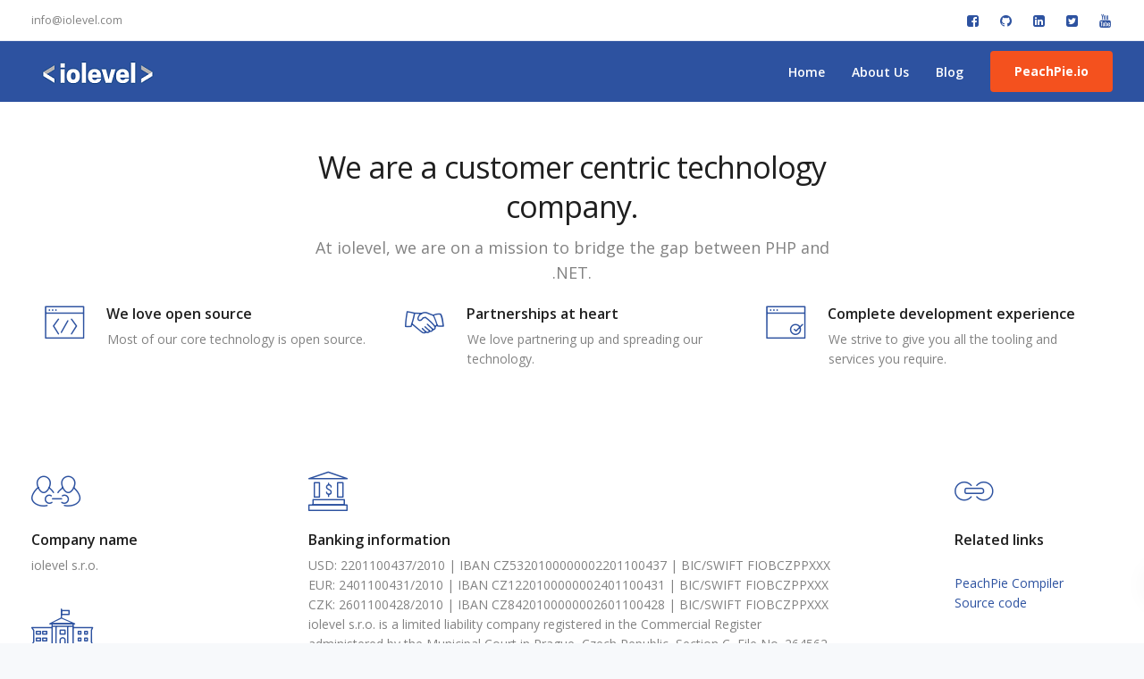

--- FILE ---
content_type: text/html; charset=UTF-8
request_url: https://www.iolevel.com/about-us/
body_size: 13612
content:

<!DOCTYPE html>
<html lang="en-US">
   <head>
      <meta charset="UTF-8">
      <meta name="viewport" content="width=device-width, initial-scale=1.0" />
      <meta http-equiv="X-UA-Compatible" content="IE=edge">
              <meta name="theme-color" content="#2d52a0" />
            <link rel="profile" href="http://gmpg.org/xfn/11">
            <link rel="pingback" href="https://www.iolevel.com/xmlrpc.php" />
      <title>About Us &#8211; iolevel</title>
<link rel='dns-prefetch' href='//fonts.googleapis.com' />
<link rel='dns-prefetch' href='//s.w.org' />
<link rel="alternate" type="application/rss+xml" title="iolevel &amp;raquo; Feed" href="https://www.iolevel.com/feed/" />
<link rel="alternate" type="application/rss+xml" title="iolevel &amp;raquo; Comments Feed" href="https://www.iolevel.com/comments/feed/" />
		<script type="text/javascript">
			window._wpemojiSettings = {"baseUrl":"https:\/\/s.w.org\/images\/core\/emoji\/11\/72x72\/","ext":".png","svgUrl":"https:\/\/s.w.org\/images\/core\/emoji\/11\/svg\/","svgExt":".svg","source":{"concatemoji":"https:\/\/www.iolevel.com\/wp-includes\/js\/wp-emoji-release.min.js?ver=4.9.8"}};
			!function(a,b,c){function d(a,b){var c=String.fromCharCode;l.clearRect(0,0,k.width,k.height),l.fillText(c.apply(this,a),0,0);var d=k.toDataURL();l.clearRect(0,0,k.width,k.height),l.fillText(c.apply(this,b),0,0);var e=k.toDataURL();return d===e}function e(a){var b;if(!l||!l.fillText)return!1;switch(l.textBaseline="top",l.font="600 32px Arial",a){case"flag":return!(b=d([55356,56826,55356,56819],[55356,56826,8203,55356,56819]))&&(b=d([55356,57332,56128,56423,56128,56418,56128,56421,56128,56430,56128,56423,56128,56447],[55356,57332,8203,56128,56423,8203,56128,56418,8203,56128,56421,8203,56128,56430,8203,56128,56423,8203,56128,56447]),!b);case"emoji":return b=d([55358,56760,9792,65039],[55358,56760,8203,9792,65039]),!b}return!1}function f(a){var c=b.createElement("script");c.src=a,c.defer=c.type="text/javascript",b.getElementsByTagName("head")[0].appendChild(c)}var g,h,i,j,k=b.createElement("canvas"),l=k.getContext&&k.getContext("2d");for(j=Array("flag","emoji"),c.supports={everything:!0,everythingExceptFlag:!0},i=0;i<j.length;i++)c.supports[j[i]]=e(j[i]),c.supports.everything=c.supports.everything&&c.supports[j[i]],"flag"!==j[i]&&(c.supports.everythingExceptFlag=c.supports.everythingExceptFlag&&c.supports[j[i]]);c.supports.everythingExceptFlag=c.supports.everythingExceptFlag&&!c.supports.flag,c.DOMReady=!1,c.readyCallback=function(){c.DOMReady=!0},c.supports.everything||(h=function(){c.readyCallback()},b.addEventListener?(b.addEventListener("DOMContentLoaded",h,!1),a.addEventListener("load",h,!1)):(a.attachEvent("onload",h),b.attachEvent("onreadystatechange",function(){"complete"===b.readyState&&c.readyCallback()})),g=c.source||{},g.concatemoji?f(g.concatemoji):g.wpemoji&&g.twemoji&&(f(g.twemoji),f(g.wpemoji)))}(window,document,window._wpemojiSettings);
		</script>
		<style type="text/css">
img.wp-smiley,
img.emoji {
	display: inline !important;
	border: none !important;
	box-shadow: none !important;
	height: 1em !important;
	width: 1em !important;
	margin: 0 .07em !important;
	vertical-align: -0.1em !important;
	background: none !important;
	padding: 0 !important;
}
</style>
<link rel='stylesheet' id='contact-form-7-css'  href='https://www.iolevel.com/wp-content/plugins/contact-form-7/includes/css/styles.css?ver=5.0.3' type='text/css' media='all' />
<link rel='stylesheet' id='kd_addon_style-css'  href='https://www.iolevel.com/wp-content/plugins/keydesign-addon/assets/css/kd_vc_front.css?ver=4.9.8' type='text/css' media='all' />
<link rel='stylesheet' id='rs-plugin-settings-css'  href='https://www.iolevel.com/wp-content/plugins/revslider/public/assets/css/settings.css?ver=5.4.8' type='text/css' media='all' />
<style id='rs-plugin-settings-inline-css' type='text/css'>
#rs-demo-id {}
</style>
<link rel='stylesheet' id='bootstrap-css'  href='https://www.iolevel.com/wp-content/themes/leadengine/core/assets/css/bootstrap.min.css?ver=4.9.8' type='text/css' media='all' />
<link rel='stylesheet' id='keydesign-style-css'  href='https://www.iolevel.com/wp-content/themes/leadengine/style.css?ver=4.9.8' type='text/css' media='all' />
<style id='keydesign-style-inline-css' type='text/css'>
.tt_button:hover .iconita,
.tt_button.second-style .iconita,
#single-page #comments input[type="submit"]:hover,
.tt_button.tt_secondary_button,
.tt_button.tt_secondary_button .iconita,
.team-carousel .owl-item .team-member.design-creative .team-socials a,
.es-accordion .es-time,
.content-area .vc_grid-filter>.vc_grid-filter-item.vc_active>span,
.content-area .vc_grid-filter>.vc_grid-filter-item:hover>span,
.format-quote .entry-wrapper:before,
.large-counter .kd_counter_units,
.footer_widget .redux-social-media-list i,
#single-page .bbp-login-form .user-submit:hover,
.menubar #main-menu .navbar-nav .mega-menu.menu-item-has-children .dropdown > a,
.key-icon-box .ib-link a,
#popup-modal .close:hover,
body.maintenance-mode .container h2,
blockquote:before,
.woocommerce nav.woocommerce-pagination ul li a:hover,
.port-prev.tt_button,
.port-next.tt_button,
.upper-footer .socials-widget a:hover .fa,
.woocommerce .woocommerce-form-login .button:hover,
.footer_widget ul a:hover,
.side-content-text ul li:before,
span.bbp-admin-links a:hover,
#bbpress-forums #bbp-single-user-details #bbp-user-navigation a:hover,
.vc_grid-item-mini .vc_gitem-post-data.vc_gitem-post-data-source-post_date div:before,
.vc_grid-item-mini .vc_gitem-post-data.vc_gitem-post-data-source-post_author a:before,
.vc_grid-item-mini .blog-detailed-grid .vc_btn3-container:hover a,
.feature-sections-wrapper .feature-sections-tabs .nav-tabs a:hover,
.topbar-lang-switcher ul li a:hover span,
.feature-sections-wrapper .feature-sections-tabs .nav-tabs li.active a,
.owl-nav div:hover,
div.bbp-breadcrumb a:hover,
#bbpress-forums div.bbp-topic-author a.bbp-author-name, #bbpress-forums div.bbp-reply-author a.bbp-author-name,
.kd_pie_chart .pc_percent_container,
.kd_pie_chart .kd-piechart-icon,
.woocommerce .checkout_coupon .button:hover:hover,
.woocommerce-page #payment #place_order:hover,
.team-member.design-minimal .team-socials a,
.woocommerce-cart #single-page table.cart .button:hover,
.wpb-js-composer .vc_tta-container .vc_tta-color-white.vc_tta-style-modern .vc_tta-tab.vc_active a,
.team-member.design-two:hover .team-socials .fa:hover,
.team-member.design-two .team-socials .fa:hover,
#single-page .return-to-shop a:hover,
.woocommerce-error a, .woocommerce-info a, .woocommerce-message a,
.woocommerce-cart .wc-proceed-to-checkout a.checkout-button:hover,
.navbar-nav li.dropdown:hover .dropdown-menu:hover li a:hover,
.woocommerce ul.products li.product h2:hover,
.keydesign-cart .buttons .btn, .woocommerce .keydesign-cart .buttons .btn,
.woocommerce #payment #place_order:hover, .woocommerce-page #payment #place_order:hover,
.portfolio-meta.share-meta .fa:hover,
.woocommerce-account #single-page .woocommerce-Button:hover,
.woocommerce #respond input#submit:hover,
.woocommerce-page ul.products li.product.woo-minimal-style .button:hover,
.woocommerce-page ul.products li.product.woo-minimal-style .added_to_cart:hover,
.blog_widget ul li a:hover,
#posts-content .entry-meta a:hover,
.breadcrumbs a:hover,
.woocommerce a.button:hover,
.keydesign-cart:hover .cart-icon,
#comments input[type="submit"]:hover,
.search-submit:hover,
.blog-single-content .tags a,
.lower-footer a:hover,
#posts-content .post .blog-single-title a:hover,
#posts-content.blog-minimal-list .blog-single-title a:hover,
#posts-content.blog-img-left-list .blog-single-title a:hover,
.socials-widget a:hover .fa, .socials-widget a:hover,
#customizer .leadengine-tooltip,
.footer_widget .menu li a:hover,
.row .vc_toggle_size_md.vc_toggle_simple .vc_toggle_title:hover h4,
#single-page .single-page-content .widget ul li a:hover,
#comments .reply a:hover,
#comments .comment-meta a:hover,
#kd-slider .secondary_slider,
#single-page .single-page-content .widget ul li.current-menu-item a,
.team-socials .fa:hover,
#posts-content .post .tt_button:hover .fa,
#posts-content .post .tt_button:hover,
.topbar-socials a:hover .fa,
.pricing .pricing-price,
.pricing-table .tt_button,
.topbar-phone .iconsmind-Telephone ,
.topbar-email .iconsmind-Mail,
.modal-content-contact .key-icon-box .service-heading a:hover,
.pricing-table.active .tt_button:hover,
.footer-business-content a:hover,
.vc_grid-item-mini .vc_gitem-zone .vc_btn3.vc_btn3-style-custom,
.star-rating span,
.es-accordion .es-heading h4 a:hover,
.keydesign-cart ul.product_list_widget .cart-item:hover,
.woocommerce .keydesign-cart ul.product_list_widget .cart-item:hover,
#customizer .options a:hover i,
.woocommerce .price_slider_wrapper .price_slider_amount .button,
#customizer .options a:hover,
#single-page input[type="submit"]:hover,
#posts-content .post input[type="submit"]:hover,
.active .pricing-option .fa,
#comments .reply a:hover,
.meta-content .tags a:hover,
.navigation.pagination .next,
.woocommerce-cart  #single-page table.cart .product-name a:hover,
.navigation.pagination .prev,
.woocommerce span.onsale,
.product_meta a:hover,
.tags a:hover, .tagcloud a:hover,
.tt_button.second-style,
.lower-footer .pull-right a:hover,
.woocommerce-review-link:hover,
.section .wpcf7-mail-sent-ok,
.blog-header-form .wpcf7-mail-sent-ok,
.upper-footer .modal-menu-item,
.video-socials a:hover .fa,
.kd_pie_chart .pc-link a:hover,
.vc_grid-item-mini .vc_gitem_row .vc_gitem-col h4:hover,
.fa,
.wpcf7 .wpcf7-submit:hover,
.contact .wpcf7-response-output,
.video-bg .secondary-button:hover,
#headerbg li a.active,
#headerbg li a.active:hover,
.footer-nav a:hover ,
.wpb_wrapper .menu a:hover ,
.text-danger,
.blog_widget ul li a:before,
.pricing .fa,
.content-area .vc_grid .vc_gitem-zone-c .vc_general,
code,
#single-page .single-page-content ul li:before,
.subscribe-form header .wpcf7-submit,
#posts-content .page-content ul li:before,
.chart-content .nc-icon-outline,
.chart,
.row .vc_custom_heading a:hover,
.secondary-button-inverse,
.primary-button.button-inverse:hover,
.primary-button,
a,
.kd-process-steps .pss-step-number span,
.navbar-default .navbar-nav > .active > a,
.pss-link a:hover,
.woocommerce-cart #single-page .cart_totals table td,
.kd_number_string,
.featured_content_parent .active-elem h4,
.contact-map-container .toggle-map:hover .fa,
.contact-map-container .toggle-map:hover,
.testimonials.slider .tt-container:before,
.tt_button:hover,
.nc-icon-outline,
.woocommerce ul.products li.product h3:hover,
.wpb_text_column ol>li:before,
.wpb_text_column ul>li:before,
.key-icon-box .ib-link a:hover
{
	color: #4f6df5;
	color: #2d52a0;
}

.pricing-table.DetailedStyle .pricing .pricing-price {
	color: #2d52a0!important;
}

.modal-content-inner .wpcf7-not-valid-tip,
.section .wpcf7-mail-sent-ok,
.blog-header-form .wpcf7-mail-sent-ok,
.blog-header-form .wpcf7-not-valid-tip,
.section .wpcf7-not-valid-tip,
.kd-process-steps.process-checkbox-template .pss-item:before,
.kd-process-steps.process-checkbox-template,
.kd-separator,
.kd-separator .kd-separator-line {
	border-color: #2d52a0;
}

#single-page .bbp-login-form .user-submit,
.bbpress #user-submit,
.gform_wrapper .gform_footer input.button,
.gform_wrapper .gform_footer input[type=submit],
input[type="button"].ninja-forms-field,
.modal-content-inner .wpcf7-submit:hover,
.searchform #searchsubmit,
#kd-slider,
.kd-contact-form.light_background .wpcf7 .wpcf7-submit,
.footer-newsletter-form .wpcf7 .wpcf7-submit,
.kd_progressbarfill,
.phone-wrapper,
.wpb_wrapper #loginform .button,
.woocommerce input.button,
.testimonial-cards .center .tcards_message,
.email-wrapper,
.woocommerce ul.products li.product .added_to_cart:hover,
.footer-business-info.footer-socials a:hover,
#comments input[type="submit"],
.parallax.with-overlay:after,
.content-area .vc_grid-filter>.vc_grid-filter-item span:after,
.tt_button.tt_secondary_button:hover,
.pricing-table .tt_button:hover,
.modal-content-inner .wpcf7-not-valid-tip,
.tt_button.second-style:hover,
.pricing-table.active .tt_button,
#customizer .screenshot a,
.heading-separator,
.blog-header-form .wpcf7-not-valid-tip,
.section .wpcf7-not-valid-tip,
.port-prev.tt_button:hover,
.port-next.tt_button:hover,
 .owl-buttons div:hover,
.row .vc_toggle_default .vc_toggle_icon,
.row .vc_toggle_default .vc_toggle_icon::after,
.row .vc_toggle_default .vc_toggle_icon::before,
.woocommerce #respond input#submit,
.woocommerce a.button,
.woocommerce nav.woocommerce-pagination ul li a:hover,
.upper-footer .modal-menu-item:hover,
.contact-map-container .toggle-map,
.portfolio-item .portfolio-content,
.tt_button,
 .owl-dot span,
.woocommerce a.remove:hover,
.pricing .secondary-button.secondary-button-inverse:hover,
.with-overlay .parallax-overlay,
.secondary-button.secondary-button-inverse:hover,
.secondary-button,
#kd-slider .bullet-bar.tparrows,
.primary-button.button-inverse,
#posts-content .post input[type="submit"],
.btn-xl,
.with-overlay,
.vc_grid-item-mini .vc_gitem-zone .vc_btn3.vc_btn3-style-custom:hover,
.woocommerce .price_slider_wrapper .ui-slider-horizontal .ui-slider-range,
.separator,
.woocommerce button.button,
.cb-container.cb_main_color:hover,
.keydesign-cart .buttons .btn:hover,
.woocommerce .keydesign-cart .buttons .btn:hover,
.woocommerce ul.products li.product .button:hover,
#single-page #comments input[type="submit"]:hover,
.contact-map-container .toggle-map:hover,
.wpcf7 .wpcf7-submit:hover,
.owl-dot span,
.features-tabs .tab.active,
.content-area .vc_grid .vc-gitem-zone-height-mode-auto.vc_gitem-zone.vc_gitem-zone-a:before,
.row .vc_toggle_simple .vc_toggle_title:hover .vc_toggle_icon::after,
.row .vc_toggle_simple .vc_toggle_title:hover .vc_toggle_icon::before,
.wpcf7 .wpcf7-submit,
.navigation.pagination .next:hover,
#single-page .vc_col-sm-3 .wpcf7 .wpcf7-submit,
.spinner:before,
.content-area .vc_grid .vc_gitem-zone-c .vc_general:hover,
.content-area .vc_grid-item-mini .vc_gitem-animate-fadeIn .vc_gitem-zone.vc_gitem-zone-a:before,
.keydesign-cart .badge,
div.wpcf7 .wpcf7-form .ajax-loader,
#bbp_search_submit,
.woocommerce .price_slider_wrapper .ui-slider .ui-slider-handle,
.navigation.pagination .prev:hover
{
background: #4f6df5;
background: #2d52a0;
}


.slider-scroll-down a {
background-color: #4f6df5;
background-color: #2d52a0;
}

::selection {
background-color: #4f6df5;
background: #2d52a0;
}

::-moz-selection {
background-color: #4f6df5;
background: #2d52a0;
}

#single-page .bbp-login-form .user-submit,
#single-page #comments input[type="submit"]:hover,
.navigation.pagination .next,
.navigation.pagination .prev,
.upper-footer .modal-menu-item,
.wpcf7 .wpcf7-submit:hover,
.tt_button,
.navigation.pagination .next, .navigation.pagination .prev,
.woocommerce ul.products li.product .button:hover,
.woocommerce .price_slider_wrapper .ui-slider .ui-slider-handle,
.pricing.active,
.vc_grid-item-mini .vc_gitem-zone .vc_btn3.vc_btn3-style-custom,
.primary-button.button-inverse:hover,
.primary-button.button-inverse,
.keydesign-cart .buttons .btn, .woocommerce .keydesign-cart .buttons .btn,
.wpcf7 .wpcf7-submit,
.wpb_wrapper #loginform .button,
 .owl-buttons div:hover,
.woocommerce button.button,
.woocommerce a.button,
.content-area .vc_grid .vc_gitem-zone-c .vc_general,
#commentform #submit,
.woocommerce ul.products li.product .added_to_cart,
.woocommerce input.button,
 .owl-dot.active span,
 .owl-dot:hover span {
	border: 2px solid #4f6df5;
    border: 2px solid #2d52a0;
}

div.wpcf7 .wpcf7-form .ajax-loader {
	border: 5px solid #4f6df5;
    border: 5px solid #2d52a0;
}

.modal-content-inner:before  {
	border-right: 12px solid #4f6df5;
    border-right: 12px solid #2d52a0;
}


.page-404 .tt_button,
#wrapper .widget-title,
.blockquote-reverse,
.testimonials.slider  .owl-dot.active span,
.tags a:hover, .tagcloud a:hover,
.contact-map-container .toggle-map:hover,
.navigation.pagination .next:hover, .navigation.pagination .prev:hover,
.contact .wpcf7-response-output,
.video-bg .secondary-button,
#single-page .single-page-content .widget .widgettitle,
.image-bg .secondary-button,
.contact .wpcf7-form-control-wrap textarea.wpcf7-form-control:focus,
.contact .wpcf7-form-control-wrap input.wpcf7-form-control:focus,
.team-member-down:hover .triangle,
.team-member:hover .triangle,
.features-tabs .tab.active:after,
.tabs-image-left.features-tabs .tab.active:after,
.secondary-button-inverse,
.wpb-js-composer .vc_tta-container .vc_tta.vc_tta-style-classic .vc_tta-tabs-container .vc_tta-tabs-list li.vc_active a,
.vc_separator .vc_sep_holder .vc_sep_line {
	border-color: #4f6df5;
    border-color: #2d52a0;
}

.testimonial-cards .center .tcards_message:before {
	border-color: transparent transparent #4f6df5 #4f6df5;
    border-color: transparent transparent #2d52a0 #2d52a0;
}

.testimonial-cards .center .tcards_message.author-bottom:before {
	border-color: #4f6df5 transparent transparent #4f6df5;
    border-color: #2d52a0 transparent transparent #2d52a0;
}


.wpb-js-composer .vc_tta-container  .vc_tta-tabs.vc_tta-tabs-position-left .vc_tta-tab:before {
    border-right: 9px solid #2d52a0;
}

.wpb-js-composer .vc_tta-container .vc_tta.vc_tta-style-classic .vc_tta-tabs-container .vc_tta-tabs-list li:before {
    border-top: 9px solid #2d52a0;
}


.tt_button.btn_secondary_color.tt_secondary_button:hover,
.tt_button.btn_secondary_color
{
	background: #f4511e;
}

.tt_button.btn_secondary_color.tt_secondary_button,
.tt_button.btn_secondary_color:hover
{
	color: #f4511e;
}

.tt_button.btn_secondary_color
{
	border: 2px solid #f4511e;
}


h1,h2,h3,h4,h5,
.kd_progress_bar .kd_progb_head .kd-progb-title h4,
.wpb-js-composer .vc_tta-container .vc_tta.vc_tta-style-classic .vc_tta-tabs-container .vc_tta-tabs-list li a:hover,
 .es-accordion .es-heading h4 a,
.wpb-js-composer .vc_tta-color-white.vc_tta-style-modern .vc_tta-tab>a:hover,
#comments .fn,
#comments .fn a,
.portfolio-block h4,
.rw-author-details h4,
.testimonials.slider .author,
.vc_grid-item-mini .vc_gitem_row .vc_gitem-col h4,
.navbar-default.navbar-shrink .nav li a,
.team-content h5,
.key-icon-box .service-heading,
#wp-calendar caption,
.post a:hover,
.kd_pie_chart .kd_pc_title,
.kd_pie_chart .pc-link a,
.testimonials .tt-content h4,
.kd-photobox .phb-content h4,
.kd-process-steps .pss-text-area h4,
.widget-title,
.kd-promobox .prb-content h4,
.bp-content h4,
.reply-title,
.product_meta,
.blog-header .section-heading,
.testimonial-cards .tcards-title,
.testimonial-cards .tcards_header .tcards-name,
.woocommerce-result-count,
.pss-link a,
.navbar-default .nav li a,
.logged-in .navbar-nav a, .navbar-nav .menu-item a,
.woocommerce table.shop_attributes th,
.portfolio-block strong,
.keydesign-cart .nc-icon-outline-cart,
.portfolio-meta.share-meta .fa,
.subscribe input[type="submit"],
.es-accordion .es-speaker-container .es-speaker-name,
.pricing-title,
.woocommerce div.product .woocommerce-tabs ul.tabs li.active a,
.woocommerce-cart  #single-page table.cart .product-name a,
.wpb-js-composer .vc_tta-container .vc_tta-color-white.vc_tta-style-modern .vc_tta-tab>a,
.rw_rating .rw-title,
.group_table .label,
.cb-container.cb_transparent_color:hover .cb-heading,
.app-gallery .ag-section-desc h4,
.single-post .wpb_text_column strong,
 .owl-buttons div,
#single-page .single-page-content .widget ul li a,
.modal-content-contact .key-icon-box .service-heading a,
.woocommerce-ordering select,
.woocommerce div.product .woocommerce-tabs .panel #reply-title,
.page-404 .section-subheading,
.showcoupon:hover,
.pricing-table.DetailedStyle .pricing .pricing-price,
.pricing-table .pricing-img .fa,
.navbar-default .navbar-nav > li > a:hover,
.testimonials.slider.with-image .tt-container h6,
.socials-widget a:hover .fa, .socials-widget a:hover,
.owl-nav div,
#comments label,
.author-box-wrapper .author-name h6,
.keydesign-cart .empty-cart,
.play-video .fa-play,
.author-website,
.post-link:hover,
#comments .reply a:hover,
.author-desc-wrapper a:hover,
.blog-single-content .tags a:hover,
.wpb-js-composer .vc_tta-container .vc_tta.vc_tta-style-classic .vc_tta-tabs-container .vc_tta-tabs-list li a:hover,
.wpb-js-composer .vc_tta-container .vc_tta.vc_tta-style-classic .vc_tta-tabs-container .vc_tta-tabs-list li.vc_active a,
.woocommerce #coupon_code, .woocommerce .quantity .qty,
.kd-price-block .pb-content-wrap .pb-pricing-wrap,
.blog-single-title a,
.topbar-phone a:hover,
.topbar-email a:hover,
.woocommerce-page ul.products li.product.woo-minimal-style .added_to_cart,
.woocommerce-page ul.products li.product.woo-minimal-style .button,
.woocommerce nav.woocommerce-pagination ul li span.current,
#menu-topbar-menu li a:hover,
.navbar-topbar li a:hover,
.fa.toggle-search:hover,
.business-info-header .fa,
.tt_secondary_button.tt_third_button:hover,
.tt_secondary_button.tt_third_button:hover .fa,
.keydesign-cart .subtotal,
#single-page p.cart-empty,
blockquote cite,
.cta-icon .fa,
.wpcf7-form label,
body.maintenance-mode .countdown,
.mobile-cart .keydesign-cart,
body.woocommerce-page .entry-header .section-heading,
.feature-sections-wrapper .feature-sections-tabs .nav-tabs a,
.team-member.design-minimal .team-socials a:hover,
.key-icon-box .ib-link a:hover,
.feature-sections-wrapper .side-content-wrapper .simple-link:hover,
.woocommerce ul.products li.product .price,
.vc_toggle_simple .vc_toggle_title .vc_toggle_icon::after,
.vc_toggle_simple .vc_toggle_title .vc_toggle_icon::before,
.testimonials .tt-content .content {
	color: #1f1f1f;
	color: ;
}


.ib-link.iconbox-main-color a:hover  {
	color: #1f1f1f;
	color: !important;
}

.vc_toggle.vc_toggle_default .vc_toggle_icon,
.row .vc_toggle_size_md.vc_toggle_default .vc_toggle_title .vc_toggle_icon:before,
.row .vc_toggle_size_md.vc_toggle_default .vc_toggle_title .vc_toggle_icon:after,
.searchform #searchsubmit:hover,
#kd-slider .bullet-bar.tparrows:hover
{
	background: #1f1f1f;
	background: ;
}



.kd-contact-form.light_background .wpcf7 .wpcf7-submit:hover {
	background: !important;
}



.kd_counter_number:after {
	background: ;
}

.testimonials.slider  .owl-dot:hover span
 {
	border-color: ;
}

.cb-container.cb_transparent_color:hover .cb-text-area p {
	color: ;
}



.wpcf7 .wpcf7-text::-webkit-input-placeholder {color: ;}
.wpcf7 .wpcf7-text::-moz-placeholder {color: ;}
.wpcf7 .wpcf7-text:-ms-input-placeholder {color: ;}
.wpcf7-form-control-wrap .wpcf7-textarea::-webkit-input-placeholder { color: ;}
.wpcf7-form-control-wrap .wpcf7-textarea::-moz-placeholder {color: ;}
.wpcf7-form-control-wrap .wpcf7-textarea:-ms-input-placeholder {color: ;}


.footer-newsletter-form .wpcf7-form .wpcf7-email,
.footer-business-info.footer-socials a,
.upper-footer {
	background: #f7f9fb;
	background:  ;
}

.upper-footer {
	border-color:  ;
}

.upper-footer .textwidget,
.footer-business-info,
.lower-footer {
	background: #fff;
	background:  ;
}

.upper-footer .textwidget,
.lower-footer {
	border-color:  ;
}

.lower-footer, .upper-footer, .upper-footer .socials-widget .fa {
	color:  ;
}

.lower-footer a, .upper-footer a {
	color:  !important;
}

.lower-footer a:hover, .upper-footer a:hover {
	color:  !important;
}

.upper-footer .widget-title, .upper-footer .modal-menu-item {
	color:  ;
}


#commentform textarea,
.wpcf7-form textarea,
.wpb_wrapper #loginform .input,
.wpcf7 input[type="date"],
.wpcf7 .wpcf7-text,
.wpcf7 .wpcf7-email, .wpcf7 .wpcf7-select,
.modal-content-inner .wpcf7 .wpcf7-text,
.modal-content-inner .wpcf7 .wpcf7-email,
.content-area .vc_grid-gutter-30px .vc_grid-item-mini .vc_gitem-zone.vc_gitem-zone-c,
.portfolio-navigation-links,
.related-posts,
.comment-body,
#single-page blockquote,
.author-box-wrapper,
.blog_widget .search-form .search-field,
.blog_widget .woocommerce-product-search .search-field,
.blog-header-form .wpcf7 .wpcf7-text,
.blog-header-form .wpcf7 .wpcf7-email,
.single-post #posts-content .post,
.search #posts-content .portfolio,
.search #posts-content .product,
.search #posts-content .page,
#posts-content .type-attachment,
#posts-content .post,
.woo-sidebar,
.right-sidebar,
#posts-content.blog-minimal-list .entry-meta .blog-label:before,
#posts-content.blog-img-top-list .entry-meta .blog-label:before,
#posts-content.blog-img-left-list .BlogFullWidth .post,
.related-posts .post .entry-wrapper.without-image,
.related-content .portfolio .entry-wrapper.without-image,
#posts-content.blog-detailed-grid .entry-wrapper.without-image,
#posts-content.blog-minimal-grid .entry-wrapper.without-image,
.woo-entry-wrapper,
.related-posts .post .entry-wrapper,
.related-content .portfolio .entry-wrapper,
#posts-content.blog-detailed-grid .entry-wrapper,
#wrapper .blog-detailed-grid .entry-wrapper,
#posts-content.blog-minimal-grid .entry-wrapper,
.portfolio-template-default .entry-header .container,
#single-page #comments input[type="text"],
#single-page #comments input[type="email"],
#comments input[type="text"],
#comments input[type="email"],
#comments input[type="url"],
.woo-minimal-style ul.products li.product,
.woocommerce-page ul.products li.product.woo-minimal-style,
#single-page .select2-container--default .select2-selection--single,
.woocommerce-checkout #single-page table,
.woocommerce-checkout .woocommerce form .form-row select,
.woocommerce-checkout .woocommerce form .form-row input.input-text,
.woocommerce-checkout .woocommerce form .form-row textarea,
.woocommerce-account .woocommerce form .form-row select,
.woocommerce-account .woocommerce form .form-row input.input-text,
.woocommerce-account .woocommerce form .form-row textarea,
.woocommerce-checkout .woocommerce .login input[type="text"],
.woocommerce-checkout .woocommerce .login input[type="password"]
.woocommerce #coupon_code,
.woocommerce-cart #single-page table.cart .qty ,
.woocommerce-cart  #single-page table.cart img,
.woocommerce-cart #single-page table.cart,
#review_form #commentform input[type="text"],
#review_form #commentform input[type="email"],
.woocommerce-page div.product .woocommerce-tabs,
.keydesign-cart ul.product_list_widget li img,
ul.product_list_widget li img,
.woocommerce-error,
.woocommerce-info,
.woocommerce-message,
.woocommerce form.checkout_coupon,
.woocommerce form.login,
.woocommerce form.register,
.woocommerce #review_form #respond textarea,
.woocommerce nav.woocommerce-pagination ul li a,
.woocommerce nav.woocommerce-pagination ul li span,
.woo-entry-image,
.woocommerce div.product .woocommerce-tabs ul.tabs li,
.woocommerce div.product .woocommerce-tabs ul.tabs,
.single-product .woocommerce-product-gallery img,
.woocommerce #coupon_code,
.woocommerce .quantity .qty,
.woocommerce .cart-collaterals .cart_totals,
.woocommerce-page .cart-collaterals .cart_totals {
	border-color:  ;
}




.transparent-navigation .navbar.navbar-default.navbar-shrink .topbar-lang-switcher ul:not(:hover) li a,
.transparent-navigation .navbar.navbar-default.navbar-shrink .topbar-menu-search .fa.toggle-search,
.transparent-navigation .navbar.navbar-default.navbar-shrink #menu-topbar-menu li a,
.transparent-navigation .navbar.navbar-default.navbar-shrink .navbar-topbar li a,
.transparent-navigation .navbar.navbar-default.navbar-shrink .topbar-phone .iconsmind-Telephone,
.transparent-navigation .navbar.navbar-default.navbar-shrink .topbar-email .iconsmind-Mail,
.transparent-navigation .navbar.navbar-default.navbar-shrink .topbar-phone a,
.transparent-navigation .navbar.navbar-default.navbar-shrink .topbar-email a,
.home .navbar.navbar-default.navbar-shrink .topbar-lang-switcher ul:not(:hover) li a,
.home .navbar.navbar-default.navbar-shrink .topbar-menu-search .fa.toggle-search,
.home .navbar.navbar-default.navbar-shrink #menu-topbar-menu li a,
.home .navbar.navbar-default.navbar-shrink .navbar-topbar li a,
.home .navbar.navbar-default.navbar-shrink .topbar-phone .iconsmind-Telephone,
.home .navbar.navbar-default.navbar-shrink .topbar-email .iconsmind-Mail,
.home .navbar.navbar-default.navbar-shrink .topbar-phone a,
.home .navbar.navbar-default.navbar-shrink .topbar-email a,
.topbar-lang-switcher ul li a,
.cart-icon-container,
.topbar-lang-switcher,
.topbar-menu,
.topbar-search,
.topbar-phone .iconsmind-Telephone, .topbar-email .iconsmind-Mail,
.navbar.navbar-default .topbar-phone a, .navbar.navbar-default .topbar-email a {
	color: !important;
}


.topbar-lang-switcher ul li a:hover span,
.topbar-menu-search .keydesign-cart a:hover,
.topbar-search .fa.toggle-search:hover,
#menu-topbar-menu a:hover,
.navbar-topbar a:hover,
.home .navbar.navbar-default .topbar-phone a:hover, .home .navbar.navbar-default .topbar-email a:hover,
.transparent-navigation .navbar.navbar-default .topbar-phone a:hover, .transparent-navigation .navbar.navbar-default .topbar-email a:hover,
.navbar.navbar-default .topbar-phone a:hover, .navbar.navbar-default .topbar-email a:hover {
	color: #1f1f1f;
	color: !important;
}

.home .navbar.navbar-shrink .topbar,
.transparent-navigation .navbar.navbar-shrink .topbar,
.navbar.navbar-default.contained .topbar .container,
.navbar .topbar {
	background: !important;
}


.topbar-search .search-form .search-field,
.topbar .fa.toggle-search.fa-times {
	color: !important;
}

.navbar .topbar {
	border-color: !important;
}


.navbar.navbar-default.contained .container,
.navbar.navbar-default .menubar,
.navbar.navbar-default.navbar-shrink.fixed-menu,
.keydesign-cart .keydesign-cart-dropdown,
.navbar.navbar-default .dropdown-menu,
.navbar.navbar-default {
	background: #2d52a0!important;}



@media (min-width: 960px) {
.transparent-navigation .navbar.navbar-default,
.transparent-navigation .navbar.navbar-default .container,
.transparent-navigation .navbar.navbar-default.contained,
.transparent-navigation .navbar .topbar,
.transparent-navigation .navbar .menubar,
.home .navbar.navbar-default,
.home .navbar.navbar-default .container,
.home .navbar.navbar-default.contained,
.home .navbar .topbar,
.home .navbar .menubar {
	background: 	border: }

.transparent-navigation #menu-topbar-menu li a,
.transparent-navigation .navbar-topbar li a,
.transparent-navigation .topbar-phone .iconsmind-Telephone,
.transparent-navigation .topbar-email .iconsmind-Mail,
.transparent-navigation .navbar.navbar-default:not(.navbar-shrink) .topbar-socials a .fa,
.transparent-navigation .navbar.navbar-default .topbar-phone a,
.transparent-navigation .navbar.navbar-default .topbar-email a,
.transparent-navigation .topbar-lang-switcher ul,
.transparent-navigation .topbar-lang-switcher ul:not(:hover) li a,
.transparent-navigation .topbar-menu-search .fa.toggle-search,
.transparent-navigation .navbar.navbar-default .menubar .navbar-nav a,
.transparent-navigation .keydesign-cart .cart-icon,
.transparent-navigation .keydesign-cart .badge,
.transparent-navigation #logo .logo,
.home #menu-topbar-menu li a,
.home .navbar-topbar li a,
.home .topbar-phone .iconsmind-Telephone,
.home .topbar-email .iconsmind-Mail,
.home .navbar.navbar-default:not(.navbar-shrink) .topbar-socials a .fa,
.home .navbar.navbar-default .topbar-phone a,
.home .navbar.navbar-default .topbar-email a,
.home .topbar-lang-switcher ul,
.home .topbar-lang-switcher ul:not(:hover) li a,
.home .topbar-menu-search .fa.toggle-search,
.home .navbar.navbar-default .menubar .navbar-nav a,
.home .keydesign-cart .cart-icon,
.home .keydesign-cart .badge,
.home #logo .logo {
	color: }



}

.keydesign-cart .keydesign-cart-dropdown,
#main-menu .navbar-nav.navbar-shrink .menu-item-has-children .dropdown-menu,
.navbar-nav.navbar-shrink .menu-item-has-children .dropdown-menu,
.navbar.navbar-default.navbar-shrink .keydesign-cart .keydesign-cart-dropdown,
.navbar.navbar-default.navbar-shrink .dropdown-menu,
.navbar.navbar-default.navbar-shrink.contained .container,
body:not(.home) .navbar.navbar-default.contained .container,
body:not(.transparent-navigation) .navbar.navbar-default.contained .container,
.navbar.navbar-default.navbar-shrink .menubar {
	background: }


.navbar-default .menu-item-has-children .mobile-dropdown,
.navbar-default .menu-item-has-children:hover .dropdown-menu .dropdown:before,
.navbar.navbar-default .mobile-cart .keydesign-cart .cart-icon,
.keydesign-cart .nc-icon-outline-cart,
.home .navbar.navbar-default .menubar .navbar-nav .dropdown-menu a,
.transparent-navigation .navbar.navbar-default .menubar .navbar-nav .dropdown-menu a,
.navbar.navbar-default .menubar .navbar-nav a {
	color: #ffffff!important;
}


.navbar-default .navbar-toggle .icon-bar {
	background: #ffffff!important;
}

.navbar-default.navbar-shrink .navbar-toggle .icon-bar {
	background: !important;
}


.navbar-default.navbar-shrink .menu-item-has-children .mobile-dropdown,
.navbar-default.navbar-shrink .menu-item-has-children:hover .dropdown-menu .dropdown:before,
.keydesign-cart ul.product_list_widget .subtotal,
.home .navbar-shrink  #logo .logo,
.transparent-navigation .navbar-shrink  #logo .logo,
.home .topbar-menu-search .fa.toggle-search.fa-times,
.transparent-navigation .topbar-menu-search .fa.toggle-search.fa-times,
#main-menu .navbar-nav.navbar-shrink .menu-item-has-children .mobile-dropdown,
#main-menu .navbar-nav.navbar-shrink .menu-item-has-children:hover .dropdown-menu .dropdown:before,
#main-menu .navbar-nav.navbar-shrink .menu-item-has-children .dropdown-menu a,
.keydesign-cart ul.product_list_widget .cart-item,
.home .navbar.navbar-default.navbar-shrink .menubar .navbar-nav .dropdown-menu a,
.transparent-navigation .navbar.navbar-default.navbar-shrink .menubar .navbar-nav .dropdown-menu a,
.navbar.navbar-default.navbar-shrink .keydesign-cart .keydesign-cart-dropdown,
.navbar.navbar-default.navbar-shrink .keydesign-cart .nc-icon-outline-cart,
.navbar.navbar-default.navbar-shrink .menubar .navbar-nav a,
.navbar.navbar-default.navbar-shrink .keydesign-cart .cart-icon
{
	color: !important;
}



.navbar.navbar-default .navbar-nav a:hover {
	color: !important;
}

.menubar #main-menu .navbar-nav .mega-menu.menu-item-has-children .dropdown > a,
.keydesign-cart ul.product_list_widget .cart-item:hover,
.navbar-default.navbar-shrink .nav li.active a,
#main-menu .navbar-nav .menu-item-has-children .dropdown-menu a:hover, .navbar-nav .menu-item-has-children .dropdown-menu a:hover,
.body:not(.home) .navbar a:hover,
.body:not(.transparent-navigation) .navbar a:hover,
.navbar-default .nav li.active a,
.navbar.navbar-default.navbar-shrink .navbar-nav a:hover {
	color: !important;
}

#logo .logo {
	color: #1f1f1f;
	color: !important;
}


.navbar-shrink #logo .logo {
	color: #1f1f1f;
	color: !important;
}


body, .box, .cb-text-area p {
	color: ;
	font-weight: ;
		font-size: ;
	line-height: ;
}


.container #logo .logo {
	font-weight: ;
		font-size: ;
}



.container h1 {
	color: ;
	font-weight: ;
		font-size: ;
	text-align: ;
	line-height: ;
	text-transform: ;
}

.container h2, #popup-modal .modal-content h2 {
	color: ;
	font-weight: ;
		font-size: ;
	text-align: ;
	line-height: ;
	text-transform: ;
}

.container h3 {
	color: ;
	font-weight: ;
		font-size: ;
	text-align: ;
	line-height: ;
	text-transform: ;
}

.container h4, .kd-photobox .phb-content h4, .content-area .vc_grid-item-mini .vc_gitem_row .vc_gitem-col h4 {
	color: ;
	font-weight: ;
		font-size: ;
	text-align: ;
	line-height: ;
	text-transform: ;
}

.container h5 {
	color: ;
	font-weight: ;
		font-size: ;
	text-align: ;
	line-height: ;
	text-transform: ;
}

.container h6, .key-icon-box h6.service-heading {
	color: ;
	font-weight: ;
		font-size: ;
	text-align: ;
	line-height: ;
	text-transform: ;
}



.woocommerce ul.products li.product .added_to_cart, .woocommerce ul.products li.product .button, .woocommerce div.product form.cart .button,
.tt_button, .wpcf7 .wpcf7-submit, .content-area .vc_grid .vc_gitem-zone-c .vc_general, .tt_button.modal-menu-item, .vc_grid-item-mini .blog-detailed-grid .vc_btn3-container a {
	font-weight: ;
	color: ;
		font-size: ;
	line-height: ;
	text-transform: ;
}

.tt_button:hover, .wpcf7 .wpcf7-submit:hover, .content-area .vc_grid .vc_gitem-zone-c .vc_general:hover, .tt_button.modal-menu-item:hover, .vc_grid-item-mini .blog-detailed-grid .vc_btn3-container:hover a {
	color: ;
}


.topbar-phone, .topbar-email, .topbar-socials a, #menu-topbar-menu a, .navbar-topbar a {
	font-weight: ;
	font-size: ;
}


body .navbar-default .nav li a, body .modal-menu-item {
	font-weight: ;
		font-size: ;
	text-transform: ;
}





html {
	background-color: ;
	background-image: url("");
	background-size: ;
	background-repeat: ;
	background-position: ;
	background-attachment: ;
}


@media (max-width: 960px) {

#logo .logo {
	color: !important;
}

.navbar-nav .menu-item a {
	color: !important;
}



}

.entry-header.blog-header {
	background: ;
}

.search .breadcrumbs,
.search .entry-header .section-heading,
.archive.author .breadcrumbs,
.archive.author .entry-header .section-heading,
.archive.category .breadcrumbs,
.archive.category .entry-header .section-heading,
.archive.tag .breadcrumbs,
.archive.tag .entry-header .section-heading,
.archive.date .breadcrumbs,
.archive.date .entry-header .section-heading,
.blog .breadcrumbs,
.blog .entry-header .section-heading,
.blog .entry-header .section-subheading {
	color: ;
}

.page-template-default .entry-header {
	  background: ;
}

.page-template-default .entry-header .breadcrumbs,
.page-template-default .entry-header .section-heading,
.page-template-default .entry-header .section-subheading {
	  color: ;
}

.hover_solid_primary:hover {
   background: #2d52a0!important;
   border-color: #2d52a0!important;
   color: #fff!important;
}

.hover_solid_secondary:hover {
   background: #f4511e!important;
   border-color: #f4511e!important;
   color: #fff!important;
}

.hover_outline_primary:hover {
   background: #2d52a0!important;
   border-color: #2d52a0!important;
   background: transparent!important;
}

.hover_outline_secondary:hover {
   color: #f4511e!important;
   border-color: #f4511e!important;
   background: transparent!important;
}

</style>
<link rel='stylesheet' id='font-awesome-css'  href='https://www.iolevel.com/wp-content/plugins/js_composer/assets/lib/bower/font-awesome/css/font-awesome.min.css?ver=5.5.2' type='text/css' media='all' />
<link rel='stylesheet' id='kd_iconsmind-css'  href='https://www.iolevel.com/wp-content/plugins/keydesign-addon/assets/css/iconsmind.min.css?ver=4.9.8' type='text/css' media='all' />
<link rel='stylesheet' id='keydesign_default_fonts-css'  href='//fonts.googleapis.com/css?family=Open+Sans%3A300%2C400%2C600%2C700%26subset%3Dlatin-ext&#038;ver=4.9.8' type='text/css' media='all' />
<link rel='stylesheet' id='js_composer_front-css'  href='https://www.iolevel.com/wp-content/plugins/js_composer/assets/css/js_composer.min.css?ver=5.5.2' type='text/css' media='all' />
<link rel='stylesheet' id='redux-field-social-profiles-frontend-css-css'  href='https://www.iolevel.com/wp-content/plugins/keydesign-addon/extensions/social_profiles/social_profiles/css/field_social_profiles_frontend.css?ver=1769906792' type='text/css' media='all' />
<link rel='stylesheet' id='photoswipe-css'  href='https://www.iolevel.com/wp-content/plugins/keydesign-addon/assets/css/photoswipe.css?ver=4.9.8' type='text/css' media='all' />
<link rel='stylesheet' id='photoswipe-skin-css'  href='https://www.iolevel.com/wp-content/plugins/keydesign-addon/assets/css/photoswipe-default-skin.css?ver=4.9.8' type='text/css' media='all' />
<script type='text/javascript' src='https://www.iolevel.com/wp-includes/js/jquery/jquery.js?ver=1.12.4'></script>
<script type='text/javascript' src='https://www.iolevel.com/wp-includes/js/jquery/jquery-migrate.min.js?ver=1.4.1'></script>
<script type='text/javascript' src='https://www.iolevel.com/wp-content/plugins/keydesign-addon/assets/js/jquery.easing.min.js?ver=4.9.8'></script>
<script type='text/javascript' src='https://www.iolevel.com/wp-content/plugins/keydesign-addon/assets/js/owl.carousel.min.js?ver=4.9.8'></script>
<script type='text/javascript' src='https://www.iolevel.com/wp-content/plugins/keydesign-addon/assets/js/jquery.appear.js?ver=4.9.8'></script>
<script type='text/javascript' src='https://www.iolevel.com/wp-content/plugins/keydesign-addon/assets/js/kd_addon_script.js?ver=4.9.8'></script>
<script type='text/javascript' src='https://www.iolevel.com/wp-content/plugins/revslider/public/assets/js/jquery.themepunch.tools.min.js?ver=5.4.8'></script>
<script type='text/javascript' src='https://www.iolevel.com/wp-content/plugins/revslider/public/assets/js/jquery.themepunch.revolution.min.js?ver=5.4.8'></script>
<script type='text/javascript' src='https://www.iolevel.com/wp-content/plugins/keydesign-addon/assets/js/jquery.easytabs.min.js?ver=4.9.8'></script>
<script type='text/javascript' src='https://www.iolevel.com/wp-content/plugins/keydesign-addon/assets/js/photoswipe.min.js?ver=4.9.8'></script>
<script type='text/javascript' src='https://www.iolevel.com/wp-content/plugins/keydesign-addon/assets/js/photoswipe-ui-default.min.js?ver=4.9.8'></script>
<link rel='https://api.w.org/' href='https://www.iolevel.com/wp-json/' />
<link rel="EditURI" type="application/rsd+xml" title="RSD" href="https://www.iolevel.com/xmlrpc.php?rsd" />
<link rel="wlwmanifest" type="application/wlwmanifest+xml" href="https://www.iolevel.com/wp-includes/wlwmanifest.xml" /> 
<meta name="generator" content="WpDotNet (PeachPie) 1.0.0 " />
<link rel="canonical" href="https://www.iolevel.com/about-us/" />
<link rel='shortlink' href='https://www.iolevel.com/?p=49' />
<link rel="alternate" type="application/json+oembed" href="https://www.iolevel.com/wp-json/oembed/1.0/embed?url=https%3A%2F%2Fwww.iolevel.com%2Fabout-us%2F" />
<link rel="alternate" type="text/xml+oembed" href="https://www.iolevel.com/wp-json/oembed/1.0/embed?url=https%3A%2F%2Fwww.iolevel.com%2Fabout-us%2F&#038;format=xml" />
<meta name="generator" content="Powered by WPBakery Page Builder - drag and drop page builder for WordPress."/>
<!--[if lte IE 9]><link rel="stylesheet" type="text/css" href="https://www.iolevel.com/wp-content/plugins/js_composer/assets/css/vc_lte_ie9.min.css" media="screen"><![endif]--><meta name="generator" content="Powered by Slider Revolution 5.4.8 - responsive, Mobile-Friendly Slider Plugin for WordPress with comfortable drag and drop interface." />
<link rel="icon" href="https://www.iolevel.com/wp-content/uploads/2018/12/cropped-favicon-blue-1-32x32.jpg" sizes="32x32" />
<link rel="icon" href="https://www.iolevel.com/wp-content/uploads/2018/12/cropped-favicon-blue-1-192x192.jpg" sizes="192x192" />
<link rel="apple-touch-icon-precomposed" href="https://www.iolevel.com/wp-content/uploads/2018/12/cropped-favicon-blue-1-180x180.jpg" />
<meta name="msapplication-TileImage" content="https://www.iolevel.com/wp-content/uploads/2018/12/cropped-favicon-blue-1-270x270.jpg" />
<script type="text/javascript">function setREVStartSize(e){									
						try{ e.c=jQuery(e.c);var i=jQuery(window).width(),t=9999,r=0,n=0,l=0,f=0,s=0,h=0;
							if(e.responsiveLevels&&(jQuery.each(e.responsiveLevels,function(e,f){f>i&&(t=r=f,l=e),i>f&&f>r&&(r=f,n=e)}),t>r&&(l=n)),f=e.gridheight[l]||e.gridheight[0]||e.gridheight,s=e.gridwidth[l]||e.gridwidth[0]||e.gridwidth,h=i/s,h=h>1?1:h,f=Math.round(h*f),"fullscreen"==e.sliderLayout){var u=(e.c.width(),jQuery(window).height());if(void 0!=e.fullScreenOffsetContainer){var c=e.fullScreenOffsetContainer.split(",");if (c) jQuery.each(c,function(e,i){u=jQuery(i).length>0?u-jQuery(i).outerHeight(!0):u}),e.fullScreenOffset.split("%").length>1&&void 0!=e.fullScreenOffset&&e.fullScreenOffset.length>0?u-=jQuery(window).height()*parseInt(e.fullScreenOffset,0)/100:void 0!=e.fullScreenOffset&&e.fullScreenOffset.length>0&&(u-=parseInt(e.fullScreenOffset,0))}f=u}else void 0!=e.minHeight&&f<e.minHeight&&(f=e.minHeight);e.c.closest(".rev_slider_wrapper").css({height:f})					
						}catch(d){console.log("Failure at Presize of Slider:"+d)}						
					};</script>
<style type="text/css" data-type="vc_shortcodes-custom-css">.vc_custom_1543604602999{padding-top: 50px !important;padding-bottom: 50px !important;}.vc_custom_1543604712756{padding-top: 50px !important;padding-bottom: 20px !important;}.vc_custom_1516095665984{padding-right: 0px !important;padding-left: 0px !important;}.vc_custom_1543605815237{padding-top: 100px !important;padding-bottom: 100px !important;}.vc_custom_1522244791629{padding-left: 15px !important;}.vc_custom_1522244799532{padding-right: 15px !important;padding-left: 80px !important;}</style><noscript><style type="text/css"> .wpb_animate_when_almost_visible { opacity: 1; }</style></noscript>   </head>
    <body class="page-template-default page page-id-49 wpb-js-composer js-comp-ver-5.5.2 vc_responsive">
      
      <!-- Contact Modal template -->
            <!-- END Contact Modal template -->

      <nav class="navbar navbar-default navbar-fixed-top   with-topbar              " >
        <!-- Topbar template -->
          <div class="topbar first-template">
    <div class="container">
               <div class="topbar-contact">
                                           <span class="topbar-email"><a href="mailto:info@iolevel.com">info@iolevel.com</a></span>
                      </div>
                       <div class="topbar-socials">
             <ul class="redux-social-media-list clearfix"><li style="list-style: none;"><a target='_blank' href='https://www.facebook.com/iolevel/'><i class="fa fa-facebook-square" style='color:rgb(45, 82, 160);background-color:transparent;' title=""></i></a></li><li style="list-style: none;"><a target='_blank' href='https://www.github.com/iolevel/'><i class="fa fa-github" style='color:rgb(45, 82, 160);background-color:transparent;' title=""></i></a></li><li style="list-style: none;"><a target='_blank' href='https://www.linkedin.com/company/iolevel/'><i class="fa fa-linkedin-square" style='color:rgb(45, 82, 160);background-color:transparent;' title=""></i></a></li><li style="list-style: none;"><a target='_blank' href='https://twitter.com/iolevel'><i class="fa fa-twitter-square" style='color:rgb(45, 82, 160);background-color:transparent;' title=""></i></a></li><li style="list-style: none;"><a target='_blank' href='https://www.youtube.com/channel/UC5Hh61n9HFyqYbU4iFkqy4A'><i class="fa fa-youtube" style='color:rgb(45, 82, 160);background-color:transparent;' title=""></i></a></li></ul>         </div>
                  </div>
</div>
        <!-- END Topbar template -->

        <div class="menubar">
          <div class="container">
           <div id="logo">
                                             <!-- Image logo -->
                 <a class="logo" href="https://www.iolevel.com">
                                        <img class="fixed-logo" src="https://www.iolevel.com/wp-content/uploads/2019/02/iolevelweb.png"  width="" alt="iolevel" />

                     
                                    </a>
                                                    </div>
           <div class="navbar-header page-scroll">
                    <button type="button" class="navbar-toggle" data-toggle="collapse" data-target="#main-menu">
                    <span class="icon-bar"></span>
                    <span class="icon-bar"></span>
                    <span class="icon-bar"></span>
                    </button>
                    <div class="mobile-cart">
                                            </div>
            </div>
            <div id="main-menu" class="collapse navbar-collapse  navbar-right">
               <ul id="menu-header-menu" class="nav navbar-nav"><li id="menu-item-52" class="menu-item menu-item-type-post_type menu-item-object-page menu-item-home menu-item-52"><a title="Home" href="https://www.iolevel.com/">Home</a></li>
<li id="menu-item-51" class="menu-item menu-item-type-post_type menu-item-object-page current-menu-item page_item page-item-49 current_page_item menu-item-51 active"><a title="About Us" href="https://www.iolevel.com/about-us/">About Us</a></li>
<li id="menu-item-108" class="menu-item menu-item-type-post_type menu-item-object-page menu-item-108"><a title="Blog" href="https://www.iolevel.com/blog/">Blog</a></li>
</ul>                <a class="modal-menu-item menu-item tt_button tt_primary_button btn_secondary_color hover_outline_secondary" target="_blank" href="https://www.peachpie.io">PeachPie.io</a>
            </div>
            </div>
         </div>
      </nav>

      <div id="wrapper" class="hide-title-section no-mobile-animation">
        
  
<div id="primary" class="content-area" style="
      ">
	<main id="main" class="site-main" role="main">

		

<section id="single-page" class="section about-us" style="">
    <div class="container">
			<div class="row single-page-content">
									<div class="vc_row wpb_row vc_row-fluid vc_custom_1543604602999"><div class="wpb_column vc_column_container vc_col-sm-12"><div class="vc_column-inner "><div class="wpb_wrapper"><header class="kd-section-title vc_col-lg-6 vc_col-sm-8 text-center    " ><h2 class="separator_off" >We are a customer centric technology company.</h2><h6 class="subtitle " >At iolevel, we are on a mission to bridge the gap between PHP and .NET.</h6></header><div class="vc_row wpb_row vc_inner vc_row-fluid"><div class="wpb_column vc_column_container vc_col-sm-4"><div class="vc_column-inner "><div class="wpb_wrapper"><div class="key-icon-box icon-default icon-left cont-left   " style="background-color: none; " ><i class="iconsmind-Code-Window fa" style=" "></i> <h6 class="service-heading" >We love open source</h6><p >Most of our core technology is open source.</p></div></div></div></div><div class="wpb_column vc_column_container vc_col-sm-4"><div class="vc_column-inner "><div class="wpb_wrapper"><div class="key-icon-box icon-default icon-left cont-left   " style="background-color: none; " ><i class="iconsmind-Handshake fa" style=" "></i> <h6 class="service-heading" >Partnerships at heart</h6><p >We love partnering up and spreading our technology.</p></div></div></div></div><div class="wpb_column vc_column_container vc_col-sm-4"><div class="vc_column-inner "><div class="wpb_wrapper"><div class="key-icon-box icon-default icon-left cont-left   " style="background-color: none; " ><i class="iconsmind-Approved-Window fa" style=" "></i> <h6 class="service-heading" >Complete development experience</h6><p >We strive to give you all the tooling and services you require.</p></div></div></div></div></div></div></div></div></div><div class="vc_row wpb_row vc_row-fluid vc_custom_1543604712756"><div class="wpb_column vc_column_container vc_col-sm-3"><div class="vc_column-inner "><div class="wpb_wrapper"><div class="key-icon-box icon-default icon-top cont-left   " style="background-color: none; " ><i class="iconsmind-Affiliate fa" style=" "></i> <h6 class="service-heading" >Company name</h6><p >iolevel s.r.o.</p></div><div class="vc_empty_space"   style="height: 36px" ><span class="vc_empty_space_inner"></span></div>
<div class="key-icon-box icon-default icon-top cont-left   " style="background-color: none; " ><i class="iconsmind-The-WhiteHouse fa" style=" "></i> <h6 class="service-heading" >Headquarters</h6><p >Zelená 1743/18<br />
160 00, Prague 6,<br />
Czechia</p></div></div></div></div><div class="wpb_column vc_column_container vc_col-sm-6"><div class="vc_column-inner "><div class="wpb_wrapper"><div class="key-icon-box icon-default icon-top cont-left   " style="background-color: none; " ><i class="iconsmind-Bank fa" style=" "></i> <h6 class="service-heading" >Banking information</h6><p >USD: 2201100437/2010 | IBAN CZ5320100000002201100437 | BIC/SWIFT FIOBCZPPXXX<br />
EUR: 2401100431/2010 | IBAN CZ1220100000002401100431 | BIC/SWIFT FIOBCZPPXXX<br />
CZK: 2601100428/2010 | IBAN CZ8420100000002601100428 | BIC/SWIFT FIOBCZPPXXX</p>
<p>iolevel s.r.o. is a limited liability company registered in the Commercial Register administered by the Municipal Court in Prague, Czech Republic, Section C, File No. 264562 with identification number (IC) 05503060 (VAT ID: CZ 05503060).</p></div></div></div></div><div class="wpb_column vc_column_container vc_col-sm-1"><div class="vc_column-inner "><div class="wpb_wrapper"></div></div></div><div class="wpb_column vc_column_container vc_col-sm-2"><div class="vc_column-inner "><div class="wpb_wrapper"><div class="key-icon-box icon-default icon-top cont-left   " style="background-color: none; " ><i class="iconsmind-Link-2 fa" style=" "></i> <h6 class="service-heading" >Related links</h6></div><div class="vc_empty_space"   style="height: 20px" ><span class="vc_empty_space_inner"></span></div>

	<div class="wpb_text_column wpb_content_element " >
		<div class="wpb_wrapper">
			<p><a href="https://www.peachpie.io" target="_blank" rel="noopener">PeachPie Compiler</a><br />
<a href="https://github.com/peachpiecompiler/peachpie" target="_blank" rel="noopener">Source code</a></p>

		</div>
	</div>
</div></div></div></div><div data-vc-full-width="true" data-vc-full-width-init="false" class="vc_row wpb_row vc_row-fluid"><div class="wpb_column vc_column_container vc_col-sm-12"><div class="vc_column-inner vc_custom_1516095665984"><div class="wpb_wrapper"><div class="vc_row wpb_row vc_inner vc_row-fluid vc_custom_1543605815237 vc_row-o-content-middle vc_row-flex"><div class="wpb_column vc_column_container vc_col-sm-6 vc_col-lg-6 vc_col-md-12"><div class="vc_column-inner vc_custom_1522244791629"><div class="wpb_wrapper"><script>

                    function initKdMap_kdE612BA0268C6F() {
                      var map_kdE612BA0268C6F;
        							var gmap_location_kdE612BA0268C6F = new google.maps.LatLng(50.0755, 14.4378);
        							var GMAP_MODULE_kdE612BA0268C6F = "customMap";
      								var featureOpts = [
      											{
      											  stylers: [
      												{ "visibility": "on" },
      												{ "weight": 1.1 },
      												{ "saturation": 1 },
      												{ "lightness": 1 },
      												{ "gamma": 1 }
      											  ]
      											}
      										];
      								var mapOptions = {
      									zoom: 4,
      									center: gmap_location_kdE612BA0268C6F,
                        scrollwheel: false,
      									mapTypeControlOptions: {
      										mapTypeIds: [google.maps.MapTypeId.ROADMAP, GMAP_MODULE_kdE612BA0268C6F]
      									},
      									mapTypeId: GMAP_MODULE_kdE612BA0268C6F
      								};
      								map_kdE612BA0268C6F = new google.maps.Map(document.getElementById("kdE612BA0268C6F"), mapOptions);
      								marker_kdE612BA0268C6F = new google.maps.Marker({
      									map: map_kdE612BA0268C6F,
      									draggable: false,
      									animation: google.maps.Animation.DROP,
      									position: gmap_location_kdE612BA0268C6F,
      									icon: "https://www.leadengine-wp.com/static/wp-content/uploads/sites/37/2018/02/map-marker-1.png"
      								  });
      								google.maps.event.addListener(marker_kdE612BA0268C6F, "click", function() {
      									if (marker_kdE612BA0268C6F.getAnimation() != null) {
      										marker_kdE612BA0268C6F.setAnimation(null);
      									} else {
      										marker_kdE612BA0268C6F.setAnimation(google.maps.Animation.BOUNCE);
      									}
      								});
      								var styledMapOptions = {
      									name: "iolevel"
      								};
      								var customMapType_kdE612BA0268C6F = new google.maps.StyledMapType(featureOpts, styledMapOptions);
      								map_kdE612BA0268C6F.mapTypes.set(GMAP_MODULE_kdE612BA0268C6F, customMapType_kdE612BA0268C6F);
                      }
                      jQuery(window).load(function() {
                        initKdMap_kdE612BA0268C6F();
                      });
      						</script><div class="contact-map-container hidden_info_panel" style="height: 400px;"><div id="kdE612BA0268C6F" class="kd_map" style="height: 400px;"></div>

            </div></div></div></div><div class="wpb_column vc_column_container vc_col-sm-6 vc_col-lg-6 vc_col-md-12"><div class="vc_column-inner vc_custom_1522244799532"><div class="wpb_wrapper"><header class="kd-section-title col-lg-12 text-left solid-line sep-border-width-2    " ><h2 class="separator_on" >Let's get in touch</h2><div class="kd-separator below_title" ><div class="kd-separator-line" ></div></div><h6 class="subtitle " >Contact us if you have any questions.</h6></header><div class="vc_empty_space"   style="height: 20px" ><span class="vc_empty_space_inner"></span></div>
<div class="kd-contact-form full-width-cf "><div role="form" class="wpcf7" id="wpcf7-f5-p49-o1" lang="en-US" dir="ltr">
<div class="screen-reader-response"></div>
<form action="/about-us/#wpcf7-f5-p49-o1" method="post" class="wpcf7-form" novalidate="novalidate">
<div style="display: none;">
<input type="hidden" name="_wpcf7" value="5" />
<input type="hidden" name="_wpcf7_version" value="5.0.3" />
<input type="hidden" name="_wpcf7_locale" value="en_US" />
<input type="hidden" name="_wpcf7_unit_tag" value="wpcf7-f5-p49-o1" />
<input type="hidden" name="_wpcf7_container_post" value="49" />
</div>
<p><label> Name (required)<br />
    <span class="wpcf7-form-control-wrap your-name"><input type="text" name="your-name" value="" size="40" class="wpcf7-form-control wpcf7-text wpcf7-validates-as-required" aria-required="true" aria-invalid="false" /></span> </label></p>
<p><label> Email (required)<br />
    <span class="wpcf7-form-control-wrap your-email"><input type="email" name="your-email" value="" size="40" class="wpcf7-form-control wpcf7-text wpcf7-email wpcf7-validates-as-required wpcf7-validates-as-email" aria-required="true" aria-invalid="false" /></span> </label></p>
<p><label> Company (required)<br />
    <span class="wpcf7-form-control-wrap your-company"><input type="text" name="your-company" value="" size="40" class="wpcf7-form-control wpcf7-text wpcf7-validates-as-required" aria-required="true" aria-invalid="false" /></span> </label></p>
<p><label> Your Message<br />
    <span class="wpcf7-form-control-wrap your-message"><textarea name="your-message" cols="40" rows="10" class="wpcf7-form-control wpcf7-textarea" aria-invalid="false"></textarea></span> </label></p>
<p><input type="submit" value="Send" class="wpcf7-form-control wpcf7-submit" /></p>
<div class="wpcf7-response-output wpcf7-display-none"></div></form></div></div></div></div></div></div></div></div></div></div><div class="vc_row-full-width vc_clearfix"></div>
							</div>
    </div>
</section>

	</main><!-- #main -->
</div><!-- #primary -->

</div>
<footer id="footer" class="classic">
      

      <div class="lower-footer">
          <div class="container">
             <div class="pull-left">
               <span>
                 © iolevel s.r.o.               </span>
            </div>
            <div class="pull-right">
                           </div>
         </div>
      </div>
</footer>
      <div class="back-to-top">
         <i class="fa fa-angle-up"></i>
      </div>
<div class="pswp" tabindex="-1" role="dialog" aria-hidden="true">
        <div class="pswp__bg"></div>
        <div class="pswp__scroll-wrap">
            <div class="pswp__container">
                <div class="pswp__item"></div>
                <div class="pswp__item"></div>
                <div class="pswp__item"></div>
            </div>
            <div class="pswp__ui pswp__ui--hidden">
                <div class="pswp__top-bar">
                    <div class="pswp__counter"></div>
                    <button class="pswp__button pswp__button--close" title="Close (Esc)"></button>
                    <button class="pswp__button pswp__button--fs" title="Toggle fullscreen"></button>
                    <button class="pswp__button pswp__button--zoom" title="Zoom in/out"></button>
                    <div class="pswp__preloader">
                        <div class="pswp__preloader__icn">
                          <div class="pswp__preloader__cut">
                            <div class="pswp__preloader__donut"></div>
                          </div>
                        </div>
                    </div>
                </div>
                <button class="pswp__button pswp__button--arrow--left" title="Previous (arrow left)">
                </button>
                <button class="pswp__button pswp__button--arrow--right" title="Next (arrow right)">
                </button>
                <div class="pswp__caption">
                    <div class="pswp__caption__center"></div>
                </div>
            </div>
        </div>
    </div><script type='text/javascript'>
/* <![CDATA[ */
var wpcf7 = {"apiSettings":{"root":"https:\/\/www.iolevel.com\/wp-json\/contact-form-7\/v1","namespace":"contact-form-7\/v1"},"recaptcha":{"messages":{"empty":"Please verify that you are not a robot."}}};
/* ]]> */
</script>
<script type='text/javascript' src='https://www.iolevel.com/wp-content/plugins/contact-form-7/includes/js/scripts.js?ver=5.0.3'></script>
<script type='text/javascript' src='https://www.iolevel.com/wp-content/themes/leadengine/core/assets/js/bootstrap.min.js?ver=4.9.8'></script>
<script type='text/javascript' src='https://www.iolevel.com/wp-content/themes/leadengine/core/assets/js/scripts.js?ver=4.9.8'></script>
<script type='text/javascript' src='https://www.iolevel.com/wp-includes/js/wp-embed.min.js?ver=4.9.8'></script>
<script type='text/javascript' src='https://www.iolevel.com/wp-content/plugins/js_composer/assets/js/dist/js_composer_front.min.js?ver=5.5.2'></script>
<script type='text/javascript' src='https://maps.googleapis.com/maps/api/js?key=AIzaSyCqCkYU4r9qrvHP8hqV4-VIUPTAkdUNKW0'></script>
</body>
</html>


--- FILE ---
content_type: application/javascript
request_url: https://www.iolevel.com/wp-content/plugins/keydesign-addon/assets/js/jquery.appear.js?ver=4.9.8
body_size: 1304
content:
/*
 * jQuery.appear
 * https://github.com/bas2k/jquery.appear/
 * http://code.google.com/p/jquery-appear/
 *
 * Copyright (c) 2009 Michael Hixson
 * Copyright (c) 2012 Alexander Brovikov
 * Licensed under the MIT license (http://www.opensource.org/licenses/mit-license.php)
 */
(function($) {
	$.fn.appear = function(fn, options) {
		var settings = $.extend({
			//arbitrary data to pass to fn
			data: undefined,
			//call fn only on the first appear?
			one: true,
			// X & Y accuracy
			accX: 0,
			accY: 0
		}, options);
		return this.each(function() {
			var t = $(this);
			//whether the element is currently visible
			t.appeared = false;
			if (!fn) {
				//trigger the custom event
				t.trigger('appear', settings.data);
				return;
			}
			var w = $(window);
			//fires the appear event when appropriate
			var check = function() {
				//is the element hidden?
				if (!t.is(':visible')) {
					//it became hidden
					t.appeared = false;
					return;
				}
				//is the element inside the visible window?
				var a = w.scrollLeft();
				var b = w.scrollTop();
				var o = t.offset();
				var x = o.left;
				var y = o.top;
				var ax = settings.accX;
				var ay = settings.accY;
				var th = t.height();
				var wh = w.height();
				var tw = t.width();
				var ww = w.width();
				if (y + th + ay >= b &&
					y <= b + wh + ay &&
					x + tw + ax >= a &&
					x <= a + ww + ax) {
					//trigger the custom event
					if (!t.appeared) t.trigger('appear', settings.data);
				} else {
					//it scrolled out of view
					t.appeared = false;
				}
			};
			//create a modified fn with some additional logic
			var modifiedFn = function() {
				//mark the element as visible
				t.appeared = true;
				//is this supposed to happen only once?
				if (settings.one) {
					//remove the check
					w.unbind('scroll', check);
					var i = $.inArray(check, $.fn.appear.checks);
					if (i >= 0) $.fn.appear.checks.splice(i, 1);
				}
				//trigger the original fn
				fn.apply(this, arguments);
			};
			//bind the modified fn to the element
			if (settings.one) t.one('appear', settings.data, modifiedFn);
			else t.bind('appear', settings.data, modifiedFn);
			//check whenever the window scrolls
			w.scroll(check);
			//check whenever the dom changes
			$.fn.appear.checks.push(check);
			//check now
			(check)();
		});
	};
	//keep a queue of appearance checks
	$.extend($.fn.appear, {
		checks: [],
		timeout: null,
		//process the queue
		checkAll: function() {
			var length = $.fn.appear.checks.length;
			if (length > 0) while (length--) ($.fn.appear.checks[length])();
		},
		//check the queue asynchronously
		run: function() {
			if ($.fn.appear.timeout) clearTimeout($.fn.appear.timeout);
			$.fn.appear.timeout = setTimeout($.fn.appear.checkAll, 20);
		}
	});
	//run checks when these methods are called
	$.each(['append', 'prepend', 'after', 'before', 'attr',
		'removeAttr', 'addClass', 'removeClass', 'toggleClass',
		'remove', 'css', 'show', 'hide'], function(i, n) {
		var old = $.fn[n];
		if (old) {
			$.fn[n] = function() {
				var r = old.apply(this, arguments);
				$.fn.appear.run();
				return r;
			};
		}
	});
})(jQuery);
